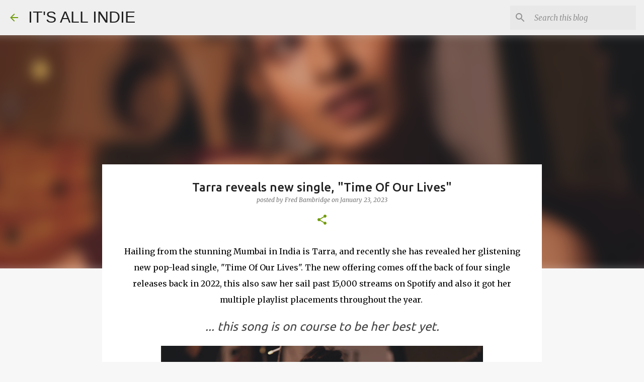

--- FILE ---
content_type: text/html; charset=utf-8
request_url: https://www.google.com/recaptcha/api2/aframe
body_size: 268
content:
<!DOCTYPE HTML><html><head><meta http-equiv="content-type" content="text/html; charset=UTF-8"></head><body><script nonce="LOuejUhvWX7AuFwZKS05mQ">/** Anti-fraud and anti-abuse applications only. See google.com/recaptcha */ try{var clients={'sodar':'https://pagead2.googlesyndication.com/pagead/sodar?'};window.addEventListener("message",function(a){try{if(a.source===window.parent){var b=JSON.parse(a.data);var c=clients[b['id']];if(c){var d=document.createElement('img');d.src=c+b['params']+'&rc='+(localStorage.getItem("rc::a")?sessionStorage.getItem("rc::b"):"");window.document.body.appendChild(d);sessionStorage.setItem("rc::e",parseInt(sessionStorage.getItem("rc::e")||0)+1);localStorage.setItem("rc::h",'1768369082570');}}}catch(b){}});window.parent.postMessage("_grecaptcha_ready", "*");}catch(b){}</script></body></html>